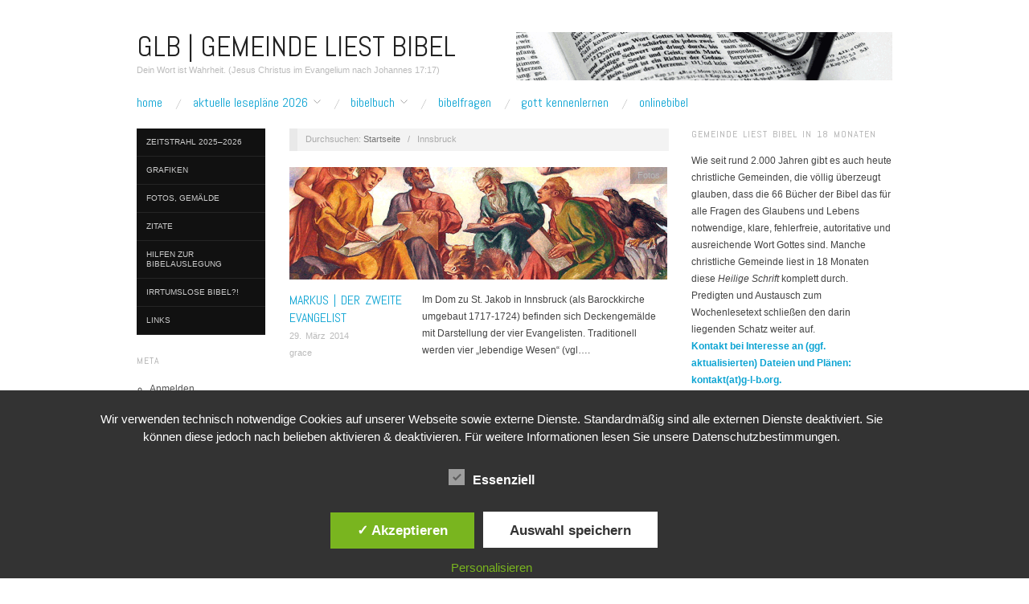

--- FILE ---
content_type: text/html; charset=UTF-8
request_url: https://www.g-l-b.org/tag/innsbruck
body_size: 16328
content:
<!doctype html>
<html dir="ltr" lang="de" prefix="og: https://ogp.me/ns#">
<head>
	<meta http-equiv="Content-Type" content="text/html; charset=UTF-8" />
	<meta http-equiv="X-UA-Compatible" content="IE=edge,chrome=1">
		
	<!-- Mobile viewport optimized -->
	<meta name="viewport" content="width=device-width,initial-scale=1">
	
		
	<!-- Title -->
	 	
	<link rel="profile" href="http://gmpg.org/xfn/11" />
	<link rel="pingback" href="https://www.g-l-b.org/wordpress/xmlrpc.php" />

 <!-- Link eingefügt, weil sonst der Font ABEL (GoogleFont) nicht erkannt/aktiviert wurde UAS -->

	<link rel="stylesheet"
          href="https://fonts.googleapis.com/css?family=Abel">
	
	
	<!-- WP Head -->
	<title>Innsbruck - GLB | Gemeinde Liest Bibel</title>

		<!-- All in One SEO 4.9.3 - aioseo.com -->
	<meta name="robots" content="max-image-preview:large" />
	<link rel="canonical" href="https://www.g-l-b.org/tag/innsbruck" />
	<meta name="generator" content="All in One SEO (AIOSEO) 4.9.3" />
		<script type="application/ld+json" class="aioseo-schema">
			{"@context":"https:\/\/schema.org","@graph":[{"@type":"BreadcrumbList","@id":"https:\/\/www.g-l-b.org\/tag\/innsbruck#breadcrumblist","itemListElement":[{"@type":"ListItem","@id":"https:\/\/www.g-l-b.org#listItem","position":1,"name":"Home","item":"https:\/\/www.g-l-b.org","nextItem":{"@type":"ListItem","@id":"https:\/\/www.g-l-b.org\/tag\/innsbruck#listItem","name":"Innsbruck"}},{"@type":"ListItem","@id":"https:\/\/www.g-l-b.org\/tag\/innsbruck#listItem","position":2,"name":"Innsbruck","previousItem":{"@type":"ListItem","@id":"https:\/\/www.g-l-b.org#listItem","name":"Home"}}]},{"@type":"CollectionPage","@id":"https:\/\/www.g-l-b.org\/tag\/innsbruck#collectionpage","url":"https:\/\/www.g-l-b.org\/tag\/innsbruck","name":"Innsbruck - GLB | Gemeinde Liest Bibel","inLanguage":"de-DE","isPartOf":{"@id":"https:\/\/www.g-l-b.org\/#website"},"breadcrumb":{"@id":"https:\/\/www.g-l-b.org\/tag\/innsbruck#breadcrumblist"}},{"@type":"Person","@id":"https:\/\/www.g-l-b.org\/#person","name":"grace","image":{"@type":"ImageObject","@id":"https:\/\/www.g-l-b.org\/tag\/innsbruck#personImage","url":"https:\/\/secure.gravatar.com\/avatar\/2300f84a011603e15bb2cef178bd024297a9af95b18c01d03d256b5fa38308b6?s=96&d=mm&r=g","width":96,"height":96,"caption":"grace"}},{"@type":"WebSite","@id":"https:\/\/www.g-l-b.org\/#website","url":"https:\/\/www.g-l-b.org\/","name":"GLB | Gemeinde Liest Bibel","description":"Dein Wort ist Wahrheit. (Jesus Christus im Evangelium nach Johannes 17:17)","inLanguage":"de-DE","publisher":{"@id":"https:\/\/www.g-l-b.org\/#person"}}]}
		</script>
		<!-- All in One SEO -->

<style type='text/css'>
						#tarinner #dsgvonotice_footer a, .dsgvonotice_footer_separator {
							
							color: #ffffff !important;
							
						}
												
					</style><meta name="generator" content="WordPress 6.9" />
<meta name="template" content="Oxygen 0.6.0" />
<link rel='dns-prefetch' href='//www.g-l-b.org' />
<link rel='dns-prefetch' href='//fonts.googleapis.com' />
<link rel="alternate" type="application/rss+xml" title="GLB | Gemeinde Liest Bibel &raquo; Feed" href="https://www.g-l-b.org/feed" />
<link rel="alternate" type="application/rss+xml" title="GLB | Gemeinde Liest Bibel &raquo; Kommentar-Feed" href="https://www.g-l-b.org/comments/feed" />
<link rel="alternate" type="application/rss+xml" title="GLB | Gemeinde Liest Bibel &raquo; Innsbruck Schlagwort-Feed" href="https://www.g-l-b.org/tag/innsbruck/feed" />
		<!-- This site uses the Google Analytics by ExactMetrics plugin v8.11.1 - Using Analytics tracking - https://www.exactmetrics.com/ -->
							<script src="//www.googletagmanager.com/gtag/js?id=G-95H8FF07VD"  data-cfasync="false" data-wpfc-render="false" type="text/javascript" async></script>
			<script data-cfasync="false" data-wpfc-render="false" type="text/javascript">
				var em_version = '8.11.1';
				var em_track_user = true;
				var em_no_track_reason = '';
								var ExactMetricsDefaultLocations = {"page_location":"https:\/\/www.g-l-b.org\/tag\/innsbruck\/"};
								if ( typeof ExactMetricsPrivacyGuardFilter === 'function' ) {
					var ExactMetricsLocations = (typeof ExactMetricsExcludeQuery === 'object') ? ExactMetricsPrivacyGuardFilter( ExactMetricsExcludeQuery ) : ExactMetricsPrivacyGuardFilter( ExactMetricsDefaultLocations );
				} else {
					var ExactMetricsLocations = (typeof ExactMetricsExcludeQuery === 'object') ? ExactMetricsExcludeQuery : ExactMetricsDefaultLocations;
				}

								var disableStrs = [
										'ga-disable-G-95H8FF07VD',
									];

				/* Function to detect opted out users */
				function __gtagTrackerIsOptedOut() {
					for (var index = 0; index < disableStrs.length; index++) {
						if (document.cookie.indexOf(disableStrs[index] + '=true') > -1) {
							return true;
						}
					}

					return false;
				}

				/* Disable tracking if the opt-out cookie exists. */
				if (__gtagTrackerIsOptedOut()) {
					for (var index = 0; index < disableStrs.length; index++) {
						window[disableStrs[index]] = true;
					}
				}

				/* Opt-out function */
				function __gtagTrackerOptout() {
					for (var index = 0; index < disableStrs.length; index++) {
						document.cookie = disableStrs[index] + '=true; expires=Thu, 31 Dec 2099 23:59:59 UTC; path=/';
						window[disableStrs[index]] = true;
					}
				}

				if ('undefined' === typeof gaOptout) {
					function gaOptout() {
						__gtagTrackerOptout();
					}
				}
								window.dataLayer = window.dataLayer || [];

				window.ExactMetricsDualTracker = {
					helpers: {},
					trackers: {},
				};
				if (em_track_user) {
					function __gtagDataLayer() {
						dataLayer.push(arguments);
					}

					function __gtagTracker(type, name, parameters) {
						if (!parameters) {
							parameters = {};
						}

						if (parameters.send_to) {
							__gtagDataLayer.apply(null, arguments);
							return;
						}

						if (type === 'event') {
														parameters.send_to = exactmetrics_frontend.v4_id;
							var hookName = name;
							if (typeof parameters['event_category'] !== 'undefined') {
								hookName = parameters['event_category'] + ':' + name;
							}

							if (typeof ExactMetricsDualTracker.trackers[hookName] !== 'undefined') {
								ExactMetricsDualTracker.trackers[hookName](parameters);
							} else {
								__gtagDataLayer('event', name, parameters);
							}
							
						} else {
							__gtagDataLayer.apply(null, arguments);
						}
					}

					__gtagTracker('js', new Date());
					__gtagTracker('set', {
						'developer_id.dNDMyYj': true,
											});
					if ( ExactMetricsLocations.page_location ) {
						__gtagTracker('set', ExactMetricsLocations);
					}
										__gtagTracker('config', 'G-95H8FF07VD', {"forceSSL":"true"} );
										window.gtag = __gtagTracker;										(function () {
						/* https://developers.google.com/analytics/devguides/collection/analyticsjs/ */
						/* ga and __gaTracker compatibility shim. */
						var noopfn = function () {
							return null;
						};
						var newtracker = function () {
							return new Tracker();
						};
						var Tracker = function () {
							return null;
						};
						var p = Tracker.prototype;
						p.get = noopfn;
						p.set = noopfn;
						p.send = function () {
							var args = Array.prototype.slice.call(arguments);
							args.unshift('send');
							__gaTracker.apply(null, args);
						};
						var __gaTracker = function () {
							var len = arguments.length;
							if (len === 0) {
								return;
							}
							var f = arguments[len - 1];
							if (typeof f !== 'object' || f === null || typeof f.hitCallback !== 'function') {
								if ('send' === arguments[0]) {
									var hitConverted, hitObject = false, action;
									if ('event' === arguments[1]) {
										if ('undefined' !== typeof arguments[3]) {
											hitObject = {
												'eventAction': arguments[3],
												'eventCategory': arguments[2],
												'eventLabel': arguments[4],
												'value': arguments[5] ? arguments[5] : 1,
											}
										}
									}
									if ('pageview' === arguments[1]) {
										if ('undefined' !== typeof arguments[2]) {
											hitObject = {
												'eventAction': 'page_view',
												'page_path': arguments[2],
											}
										}
									}
									if (typeof arguments[2] === 'object') {
										hitObject = arguments[2];
									}
									if (typeof arguments[5] === 'object') {
										Object.assign(hitObject, arguments[5]);
									}
									if ('undefined' !== typeof arguments[1].hitType) {
										hitObject = arguments[1];
										if ('pageview' === hitObject.hitType) {
											hitObject.eventAction = 'page_view';
										}
									}
									if (hitObject) {
										action = 'timing' === arguments[1].hitType ? 'timing_complete' : hitObject.eventAction;
										hitConverted = mapArgs(hitObject);
										__gtagTracker('event', action, hitConverted);
									}
								}
								return;
							}

							function mapArgs(args) {
								var arg, hit = {};
								var gaMap = {
									'eventCategory': 'event_category',
									'eventAction': 'event_action',
									'eventLabel': 'event_label',
									'eventValue': 'event_value',
									'nonInteraction': 'non_interaction',
									'timingCategory': 'event_category',
									'timingVar': 'name',
									'timingValue': 'value',
									'timingLabel': 'event_label',
									'page': 'page_path',
									'location': 'page_location',
									'title': 'page_title',
									'referrer' : 'page_referrer',
								};
								for (arg in args) {
																		if (!(!args.hasOwnProperty(arg) || !gaMap.hasOwnProperty(arg))) {
										hit[gaMap[arg]] = args[arg];
									} else {
										hit[arg] = args[arg];
									}
								}
								return hit;
							}

							try {
								f.hitCallback();
							} catch (ex) {
							}
						};
						__gaTracker.create = newtracker;
						__gaTracker.getByName = newtracker;
						__gaTracker.getAll = function () {
							return [];
						};
						__gaTracker.remove = noopfn;
						__gaTracker.loaded = true;
						window['__gaTracker'] = __gaTracker;
					})();
									} else {
										console.log("");
					(function () {
						function __gtagTracker() {
							return null;
						}

						window['__gtagTracker'] = __gtagTracker;
						window['gtag'] = __gtagTracker;
					})();
									}
			</script>
							<!-- / Google Analytics by ExactMetrics -->
		<style id='wp-img-auto-sizes-contain-inline-css' type='text/css'>
img:is([sizes=auto i],[sizes^="auto," i]){contain-intrinsic-size:3000px 1500px}
/*# sourceURL=wp-img-auto-sizes-contain-inline-css */
</style>
<link rel='stylesheet' id='style-css' href='https://www.g-l-b.org/wordpress/wp-content/themes/oxygen/style.min.css?ver=0.6.0' type='text/css' media='all' />
<style id='wp-emoji-styles-inline-css' type='text/css'>

	img.wp-smiley, img.emoji {
		display: inline !important;
		border: none !important;
		box-shadow: none !important;
		height: 1em !important;
		width: 1em !important;
		margin: 0 0.07em !important;
		vertical-align: -0.1em !important;
		background: none !important;
		padding: 0 !important;
	}
/*# sourceURL=wp-emoji-styles-inline-css */
</style>
<style id='wp-block-library-inline-css' type='text/css'>
:root{--wp-block-synced-color:#7a00df;--wp-block-synced-color--rgb:122,0,223;--wp-bound-block-color:var(--wp-block-synced-color);--wp-editor-canvas-background:#ddd;--wp-admin-theme-color:#007cba;--wp-admin-theme-color--rgb:0,124,186;--wp-admin-theme-color-darker-10:#006ba1;--wp-admin-theme-color-darker-10--rgb:0,107,160.5;--wp-admin-theme-color-darker-20:#005a87;--wp-admin-theme-color-darker-20--rgb:0,90,135;--wp-admin-border-width-focus:2px}@media (min-resolution:192dpi){:root{--wp-admin-border-width-focus:1.5px}}.wp-element-button{cursor:pointer}:root .has-very-light-gray-background-color{background-color:#eee}:root .has-very-dark-gray-background-color{background-color:#313131}:root .has-very-light-gray-color{color:#eee}:root .has-very-dark-gray-color{color:#313131}:root .has-vivid-green-cyan-to-vivid-cyan-blue-gradient-background{background:linear-gradient(135deg,#00d084,#0693e3)}:root .has-purple-crush-gradient-background{background:linear-gradient(135deg,#34e2e4,#4721fb 50%,#ab1dfe)}:root .has-hazy-dawn-gradient-background{background:linear-gradient(135deg,#faaca8,#dad0ec)}:root .has-subdued-olive-gradient-background{background:linear-gradient(135deg,#fafae1,#67a671)}:root .has-atomic-cream-gradient-background{background:linear-gradient(135deg,#fdd79a,#004a59)}:root .has-nightshade-gradient-background{background:linear-gradient(135deg,#330968,#31cdcf)}:root .has-midnight-gradient-background{background:linear-gradient(135deg,#020381,#2874fc)}:root{--wp--preset--font-size--normal:16px;--wp--preset--font-size--huge:42px}.has-regular-font-size{font-size:1em}.has-larger-font-size{font-size:2.625em}.has-normal-font-size{font-size:var(--wp--preset--font-size--normal)}.has-huge-font-size{font-size:var(--wp--preset--font-size--huge)}.has-text-align-center{text-align:center}.has-text-align-left{text-align:left}.has-text-align-right{text-align:right}.has-fit-text{white-space:nowrap!important}#end-resizable-editor-section{display:none}.aligncenter{clear:both}.items-justified-left{justify-content:flex-start}.items-justified-center{justify-content:center}.items-justified-right{justify-content:flex-end}.items-justified-space-between{justify-content:space-between}.screen-reader-text{border:0;clip-path:inset(50%);height:1px;margin:-1px;overflow:hidden;padding:0;position:absolute;width:1px;word-wrap:normal!important}.screen-reader-text:focus{background-color:#ddd;clip-path:none;color:#444;display:block;font-size:1em;height:auto;left:5px;line-height:normal;padding:15px 23px 14px;text-decoration:none;top:5px;width:auto;z-index:100000}html :where(.has-border-color){border-style:solid}html :where([style*=border-top-color]){border-top-style:solid}html :where([style*=border-right-color]){border-right-style:solid}html :where([style*=border-bottom-color]){border-bottom-style:solid}html :where([style*=border-left-color]){border-left-style:solid}html :where([style*=border-width]){border-style:solid}html :where([style*=border-top-width]){border-top-style:solid}html :where([style*=border-right-width]){border-right-style:solid}html :where([style*=border-bottom-width]){border-bottom-style:solid}html :where([style*=border-left-width]){border-left-style:solid}html :where(img[class*=wp-image-]){height:auto;max-width:100%}:where(figure){margin:0 0 1em}html :where(.is-position-sticky){--wp-admin--admin-bar--position-offset:var(--wp-admin--admin-bar--height,0px)}@media screen and (max-width:600px){html :where(.is-position-sticky){--wp-admin--admin-bar--position-offset:0px}}

/*# sourceURL=wp-block-library-inline-css */
</style><style id='global-styles-inline-css' type='text/css'>
:root{--wp--preset--aspect-ratio--square: 1;--wp--preset--aspect-ratio--4-3: 4/3;--wp--preset--aspect-ratio--3-4: 3/4;--wp--preset--aspect-ratio--3-2: 3/2;--wp--preset--aspect-ratio--2-3: 2/3;--wp--preset--aspect-ratio--16-9: 16/9;--wp--preset--aspect-ratio--9-16: 9/16;--wp--preset--color--black: #000000;--wp--preset--color--cyan-bluish-gray: #abb8c3;--wp--preset--color--white: #ffffff;--wp--preset--color--pale-pink: #f78da7;--wp--preset--color--vivid-red: #cf2e2e;--wp--preset--color--luminous-vivid-orange: #ff6900;--wp--preset--color--luminous-vivid-amber: #fcb900;--wp--preset--color--light-green-cyan: #7bdcb5;--wp--preset--color--vivid-green-cyan: #00d084;--wp--preset--color--pale-cyan-blue: #8ed1fc;--wp--preset--color--vivid-cyan-blue: #0693e3;--wp--preset--color--vivid-purple: #9b51e0;--wp--preset--gradient--vivid-cyan-blue-to-vivid-purple: linear-gradient(135deg,rgb(6,147,227) 0%,rgb(155,81,224) 100%);--wp--preset--gradient--light-green-cyan-to-vivid-green-cyan: linear-gradient(135deg,rgb(122,220,180) 0%,rgb(0,208,130) 100%);--wp--preset--gradient--luminous-vivid-amber-to-luminous-vivid-orange: linear-gradient(135deg,rgb(252,185,0) 0%,rgb(255,105,0) 100%);--wp--preset--gradient--luminous-vivid-orange-to-vivid-red: linear-gradient(135deg,rgb(255,105,0) 0%,rgb(207,46,46) 100%);--wp--preset--gradient--very-light-gray-to-cyan-bluish-gray: linear-gradient(135deg,rgb(238,238,238) 0%,rgb(169,184,195) 100%);--wp--preset--gradient--cool-to-warm-spectrum: linear-gradient(135deg,rgb(74,234,220) 0%,rgb(151,120,209) 20%,rgb(207,42,186) 40%,rgb(238,44,130) 60%,rgb(251,105,98) 80%,rgb(254,248,76) 100%);--wp--preset--gradient--blush-light-purple: linear-gradient(135deg,rgb(255,206,236) 0%,rgb(152,150,240) 100%);--wp--preset--gradient--blush-bordeaux: linear-gradient(135deg,rgb(254,205,165) 0%,rgb(254,45,45) 50%,rgb(107,0,62) 100%);--wp--preset--gradient--luminous-dusk: linear-gradient(135deg,rgb(255,203,112) 0%,rgb(199,81,192) 50%,rgb(65,88,208) 100%);--wp--preset--gradient--pale-ocean: linear-gradient(135deg,rgb(255,245,203) 0%,rgb(182,227,212) 50%,rgb(51,167,181) 100%);--wp--preset--gradient--electric-grass: linear-gradient(135deg,rgb(202,248,128) 0%,rgb(113,206,126) 100%);--wp--preset--gradient--midnight: linear-gradient(135deg,rgb(2,3,129) 0%,rgb(40,116,252) 100%);--wp--preset--font-size--small: 13px;--wp--preset--font-size--medium: 20px;--wp--preset--font-size--large: 36px;--wp--preset--font-size--x-large: 42px;--wp--preset--spacing--20: 0.44rem;--wp--preset--spacing--30: 0.67rem;--wp--preset--spacing--40: 1rem;--wp--preset--spacing--50: 1.5rem;--wp--preset--spacing--60: 2.25rem;--wp--preset--spacing--70: 3.38rem;--wp--preset--spacing--80: 5.06rem;--wp--preset--shadow--natural: 6px 6px 9px rgba(0, 0, 0, 0.2);--wp--preset--shadow--deep: 12px 12px 50px rgba(0, 0, 0, 0.4);--wp--preset--shadow--sharp: 6px 6px 0px rgba(0, 0, 0, 0.2);--wp--preset--shadow--outlined: 6px 6px 0px -3px rgb(255, 255, 255), 6px 6px rgb(0, 0, 0);--wp--preset--shadow--crisp: 6px 6px 0px rgb(0, 0, 0);}:where(.is-layout-flex){gap: 0.5em;}:where(.is-layout-grid){gap: 0.5em;}body .is-layout-flex{display: flex;}.is-layout-flex{flex-wrap: wrap;align-items: center;}.is-layout-flex > :is(*, div){margin: 0;}body .is-layout-grid{display: grid;}.is-layout-grid > :is(*, div){margin: 0;}:where(.wp-block-columns.is-layout-flex){gap: 2em;}:where(.wp-block-columns.is-layout-grid){gap: 2em;}:where(.wp-block-post-template.is-layout-flex){gap: 1.25em;}:where(.wp-block-post-template.is-layout-grid){gap: 1.25em;}.has-black-color{color: var(--wp--preset--color--black) !important;}.has-cyan-bluish-gray-color{color: var(--wp--preset--color--cyan-bluish-gray) !important;}.has-white-color{color: var(--wp--preset--color--white) !important;}.has-pale-pink-color{color: var(--wp--preset--color--pale-pink) !important;}.has-vivid-red-color{color: var(--wp--preset--color--vivid-red) !important;}.has-luminous-vivid-orange-color{color: var(--wp--preset--color--luminous-vivid-orange) !important;}.has-luminous-vivid-amber-color{color: var(--wp--preset--color--luminous-vivid-amber) !important;}.has-light-green-cyan-color{color: var(--wp--preset--color--light-green-cyan) !important;}.has-vivid-green-cyan-color{color: var(--wp--preset--color--vivid-green-cyan) !important;}.has-pale-cyan-blue-color{color: var(--wp--preset--color--pale-cyan-blue) !important;}.has-vivid-cyan-blue-color{color: var(--wp--preset--color--vivid-cyan-blue) !important;}.has-vivid-purple-color{color: var(--wp--preset--color--vivid-purple) !important;}.has-black-background-color{background-color: var(--wp--preset--color--black) !important;}.has-cyan-bluish-gray-background-color{background-color: var(--wp--preset--color--cyan-bluish-gray) !important;}.has-white-background-color{background-color: var(--wp--preset--color--white) !important;}.has-pale-pink-background-color{background-color: var(--wp--preset--color--pale-pink) !important;}.has-vivid-red-background-color{background-color: var(--wp--preset--color--vivid-red) !important;}.has-luminous-vivid-orange-background-color{background-color: var(--wp--preset--color--luminous-vivid-orange) !important;}.has-luminous-vivid-amber-background-color{background-color: var(--wp--preset--color--luminous-vivid-amber) !important;}.has-light-green-cyan-background-color{background-color: var(--wp--preset--color--light-green-cyan) !important;}.has-vivid-green-cyan-background-color{background-color: var(--wp--preset--color--vivid-green-cyan) !important;}.has-pale-cyan-blue-background-color{background-color: var(--wp--preset--color--pale-cyan-blue) !important;}.has-vivid-cyan-blue-background-color{background-color: var(--wp--preset--color--vivid-cyan-blue) !important;}.has-vivid-purple-background-color{background-color: var(--wp--preset--color--vivid-purple) !important;}.has-black-border-color{border-color: var(--wp--preset--color--black) !important;}.has-cyan-bluish-gray-border-color{border-color: var(--wp--preset--color--cyan-bluish-gray) !important;}.has-white-border-color{border-color: var(--wp--preset--color--white) !important;}.has-pale-pink-border-color{border-color: var(--wp--preset--color--pale-pink) !important;}.has-vivid-red-border-color{border-color: var(--wp--preset--color--vivid-red) !important;}.has-luminous-vivid-orange-border-color{border-color: var(--wp--preset--color--luminous-vivid-orange) !important;}.has-luminous-vivid-amber-border-color{border-color: var(--wp--preset--color--luminous-vivid-amber) !important;}.has-light-green-cyan-border-color{border-color: var(--wp--preset--color--light-green-cyan) !important;}.has-vivid-green-cyan-border-color{border-color: var(--wp--preset--color--vivid-green-cyan) !important;}.has-pale-cyan-blue-border-color{border-color: var(--wp--preset--color--pale-cyan-blue) !important;}.has-vivid-cyan-blue-border-color{border-color: var(--wp--preset--color--vivid-cyan-blue) !important;}.has-vivid-purple-border-color{border-color: var(--wp--preset--color--vivid-purple) !important;}.has-vivid-cyan-blue-to-vivid-purple-gradient-background{background: var(--wp--preset--gradient--vivid-cyan-blue-to-vivid-purple) !important;}.has-light-green-cyan-to-vivid-green-cyan-gradient-background{background: var(--wp--preset--gradient--light-green-cyan-to-vivid-green-cyan) !important;}.has-luminous-vivid-amber-to-luminous-vivid-orange-gradient-background{background: var(--wp--preset--gradient--luminous-vivid-amber-to-luminous-vivid-orange) !important;}.has-luminous-vivid-orange-to-vivid-red-gradient-background{background: var(--wp--preset--gradient--luminous-vivid-orange-to-vivid-red) !important;}.has-very-light-gray-to-cyan-bluish-gray-gradient-background{background: var(--wp--preset--gradient--very-light-gray-to-cyan-bluish-gray) !important;}.has-cool-to-warm-spectrum-gradient-background{background: var(--wp--preset--gradient--cool-to-warm-spectrum) !important;}.has-blush-light-purple-gradient-background{background: var(--wp--preset--gradient--blush-light-purple) !important;}.has-blush-bordeaux-gradient-background{background: var(--wp--preset--gradient--blush-bordeaux) !important;}.has-luminous-dusk-gradient-background{background: var(--wp--preset--gradient--luminous-dusk) !important;}.has-pale-ocean-gradient-background{background: var(--wp--preset--gradient--pale-ocean) !important;}.has-electric-grass-gradient-background{background: var(--wp--preset--gradient--electric-grass) !important;}.has-midnight-gradient-background{background: var(--wp--preset--gradient--midnight) !important;}.has-small-font-size{font-size: var(--wp--preset--font-size--small) !important;}.has-medium-font-size{font-size: var(--wp--preset--font-size--medium) !important;}.has-large-font-size{font-size: var(--wp--preset--font-size--large) !important;}.has-x-large-font-size{font-size: var(--wp--preset--font-size--x-large) !important;}
/*# sourceURL=global-styles-inline-css */
</style>

<style id='classic-theme-styles-inline-css' type='text/css'>
/*! This file is auto-generated */
.wp-block-button__link{color:#fff;background-color:#32373c;border-radius:9999px;box-shadow:none;text-decoration:none;padding:calc(.667em + 2px) calc(1.333em + 2px);font-size:1.125em}.wp-block-file__button{background:#32373c;color:#fff;text-decoration:none}
/*# sourceURL=/wp-includes/css/classic-themes.min.css */
</style>
<link rel='stylesheet' id='dashicons-css' href='https://www.g-l-b.org/wordpress/wp-includes/css/dashicons.min.css?ver=6.9' type='text/css' media='all' />
<link rel='stylesheet' id='dsgvoaio_frontend_css-css' href='https://www.g-l-b.org/wordpress/wp-content/plugins/dsgvo-all-in-one-for-wp/assets/css/plugin.css?ver=1.0' type='text/css' media='all' />
<link rel='stylesheet' id='font-abel-css' href='https://fonts.googleapis.com/css?family=Abel&#038;ver=1' type='text/css' media='screen' />
<script type="text/javascript" src="https://www.g-l-b.org/wordpress/wp-content/plugins/google-analytics-dashboard-for-wp/assets/js/frontend-gtag.min.js?ver=8.11.1" id="exactmetrics-frontend-script-js" async="async" data-wp-strategy="async"></script>
<script data-cfasync="false" data-wpfc-render="false" type="text/javascript" id='exactmetrics-frontend-script-js-extra'>/* <![CDATA[ */
var exactmetrics_frontend = {"js_events_tracking":"true","download_extensions":"zip,mp3,mpeg,pdf,doc,ppt,xls,jpeg,png,gif,tiff","inbound_paths":"[]","home_url":"https:\/\/www.g-l-b.org","hash_tracking":"false","v4_id":"G-95H8FF07VD"};/* ]]> */
</script>
<script type="text/javascript" src="https://www.g-l-b.org/wordpress/wp-includes/js/jquery/jquery.min.js?ver=3.7.1" id="jquery-core-js"></script>
<script type="text/javascript" src="https://www.g-l-b.org/wordpress/wp-includes/js/jquery/jquery-migrate.min.js?ver=3.4.1" id="jquery-migrate-js"></script>
<script type="text/javascript" id="dsdvo_tarteaucitron-js-extra">
/* <![CDATA[ */
var parms = {"version":"4.9","close_popup_auto":"off","animation_time":"1000","text_policy":"Datenschutzbedingungen","buttoncustomizebackground":"transparent","buttoncustomizetextcolor":"#79b51f","text_imprint":"Impressum","btn_text_save":"Auswahl speichern","checkbox_externals_label":"Externe Dienste","checkbox_statistics_label":"Statistiken","checkbox_essentials_label":"Essenziell","nolabel":"NEIN","yeslabel":"JA","showpolicyname":"Datenschutzbedingungen / Cookies angezeigen","maincatname":"Allgemeine Cookies","language":"de","woocommercecookies":" ","polylangcookie":"","usenocookies":"Dieser Dienst nutzt keine Cookies.","cookietextheader":"Datenschutzeinstellungen","nocookietext":"Dieser Dienst hat keine Cookies gespeichert.","cookietextusage":"Gespeicherte Cookies:","cookietextusagebefore":"Folgende Cookies k\u00f6nnen gespeichert werden:","adminajaxurl":"https://www.g-l-b.org/wordpress/wp-admin/admin-ajax.php","vgwort_defaultoptinout":"optin","koko_defaultoptinout":"","ga_defaultoptinout":"optin","notice_design":"dark","expiretime":"7","noticestyle":"style1","backgroundcolor":"#333","textcolor":"#ffffff","buttonbackground":"#fff","buttontextcolor":"#333","buttonlinkcolor":"","cookietext":"\u003Cp\u003EWir verwenden technisch notwendige Cookies auf unserer Webseite sowie externe Dienste.\nStandardm\u00e4\u00dfig sind alle externen Dienste deaktiviert. Sie k\u00f6nnen diese jedoch nach belieben aktivieren & deaktivieren.\nF\u00fcr weitere Informationen lesen Sie unsere Datenschutzbestimmungen.\u003C/p\u003E\n","cookieaccepttext":"Akzeptieren","btn_text_customize":"Personalisieren","cookietextscroll":"Durch das fortgesetzte bl\u00e4ttern stimmen Sie der Nutzung von externen Diensten und Cookies zu.","imprinturl":"","policyurl":"","policyurltext":"Hier finden Sie unsere Datenschutzbestimmungen","ablehnentxt":"Ablehnen","ablehnentext":"Sie haben die Bedingungen abgelehnt. Sie werden daher auf google.de weitergeleitet.","ablehnenurl":"www.google.de","showrejectbtn":"off","popupagbs":" ","languageswitcher":" ","pixelorderid":"","fbpixel_content_type":"","fbpixel_content_ids":"","fbpixel_currency":"","fbpixel_product_cat":"","fbpixel_content_name":"","fbpixel_product_price":"","isbuyedsendet":"","pixelevent":"","pixeleventcurrency":"","pixeleventamount":"","outgoing_text":"\u003Cp\u003E\u003Cstrong\u003ESie verlassen nun unsere Internetpr\u00e4senz\u003C/strong\u003E\u003C/p\u003E\u003Cp\u003EDa Sie auf einen externen Link geklickt haben verlassen Sie nun unsere Internetpr\u00e4senz.\u003C/p\u003E\u003Cp\u003ESind Sie damit einverstanden so klicken Sie auf den nachfolgenden Button:\u003C/p\u003E","youtube_spt":"","twitter_spt":"","linkedin_spt":"","shareaholic_spt":"","vimeo_spt":"","vgwort_spt":"","accepttext":"Zulassen","policytextbtn":"Datenschutzbedingungen","show_layertext":""};
//# sourceURL=dsdvo_tarteaucitron-js-extra
/* ]]> */
</script>
<script type="text/javascript" src="https://www.g-l-b.org/wordpress/wp-content/plugins/dsgvo-all-in-one-for-wp/assets/js/tarteaucitron/tarteaucitron.min.js?ver=1.0" id="dsdvo_tarteaucitron-js"></script>
<script type="text/javascript" id="dsgvoaio_inline_js-js-after">
/* <![CDATA[ */
jQuery( document ).ready(function() {
					
					tarteaucitron.init({

						"hashtag": "#tarteaucitron",

						"cookieName": "dsgvoaiowp_cookie", 

						"highPrivacy": true,

						"orientation": "center",

						"adblocker": false, 

						"showAlertSmall": true, 

						"cookieslist": true, 

						"removeCredit": true, 

						"expireCookie": 7, 

						"handleBrowserDNTRequest": false, 

						//"cookieDomain": ".g-l-b.org" 

						"removeCredit": true, 

						"moreInfoLink": false, 

						});
					});	
				var tarteaucitronForceLanguage = 'de'
//# sourceURL=dsgvoaio_inline_js-js-after
/* ]]> */
</script>
<link rel="https://api.w.org/" href="https://www.g-l-b.org/wp-json/" /><link rel="alternate" title="JSON" type="application/json" href="https://www.g-l-b.org/wp-json/wp/v2/tags/253" /><link rel="EditURI" type="application/rsd+xml" title="RSD" href="https://www.g-l-b.org/wordpress/xmlrpc.php?rsd" />

	<style type="text/css">

		/* Font size. */
					html { font-size: 16px; }
		
		/* Font family. */
					h1, h2, h3, h4, h5, h6, dl dt, blockquote, blockquote blockquote blockquote, #site-title, #menu-primary li a { font-family: 'Abel', serif; }
		
		/* Link color. */
					a, a:visited, .page-template-front .hfeed-more .hentry .entry-title a:hover, .entry-title a, .entry-title a:visited { color: #0da4d3; }
			.read-more, .read-more:visited, .pagination a:hover, .comment-navigation a:hover, #respond #submit, .button, a.button, #subscribe #subbutton, .wpcf7-submit, #loginform .button-primary { background-color: #0da4d3; }
				a:hover, a:focus { color: #000; }
		.read-more:hover, #respond #submit:hover, .button:hover, a.button:hover, #subscribe #subbutton:hover, .wpcf7-submit:hover, #loginform .button-primary:hover { background-color: #111; }

		/* Custom CSS. */
		
	
	</style>	

<style type="text/css" id="custom-background-css">
body.custom-background { background-color: #ffffff; }
</style>
	
</head>

<body class="wordpress ltr de_DE parent-theme y2026 m01 d22 h08 thursday logged-out custom-background archive taxonomy taxonomy-post_tag taxonomy-post_tag-innsbruck no-js">

	
	<div id="container">
		
		<div class="wrap">

				
			<div id="header">
	
					
					<div id="branding">
						
						<div id="site-title"><a href="https://www.g-l-b.org" title="GLB | Gemeinde Liest Bibel" rel="home"><span>GLB | Gemeinde Liest Bibel</span></a></div>						
						<div id="site-description"><span>Dein Wort ist Wahrheit. (Jesus Christus im Evangelium nach Johannes 17:17)</span></div>						
					</div><!-- #branding -->
					
					
	<div id="sidebar-header" class="sidebar">

		<section id="custom_html-3" class="widget_text widget widget_custom_html widget-widget_custom_html"><div class="textwidget custom-html-widget"><a href="http://www.bibleserver.com/text/ELB/Hebräer4,12-13" title="Gottes Wort" target="_blank"><img src="https://www.g-l-b.org/wordpress/wp-content/uploads/2013/03/bibel_heb412_468x60.png" width="468" height="60" alt="Hebräerbrief 4:12"></a></div></section>
	</div><!-- #sidebar-header -->

					
					
	
	<div id="menu-primary" class="site-navigation menu-container" role="navigation">

		<span class="menu-toggle">Menü</span>

		
		<div class="menu"><ul id="menu-primary-items" class="nav-menu"><li id="menu-item-2641" class="menu-item menu-item-type-post_type menu-item-object-page menu-item-home menu-item-2641"><a href="https://www.g-l-b.org/">Home</a></li>
<li id="menu-item-2602" class="menu-item menu-item-type-custom menu-item-object-custom menu-item-has-children menu-item-2602"><a href="https://www.g-l-b.org/bibelleseplaene-2026">Aktuelle Lesepläne 2026</a>
<ul class="sub-menu">
	<li id="menu-item-2736" class="menu-item menu-item-type-post_type menu-item-object-page menu-item-2736"><a href="https://www.g-l-b.org/bibelleseplaene-2026">Bibellesepläne 2026 allgemein</a></li>
	<li id="menu-item-2600" class="menu-item menu-item-type-post_type menu-item-object-page menu-item-2600"><a href="https://www.g-l-b.org/leseplaene-mit-fragen-01-2025-06-2026">Bibelleseplan 18 Monate mit Fragen 2025–2026</a></li>
</ul>
</li>
<li id="menu-item-101" class="menu-item menu-item-type-taxonomy menu-item-object-category menu-item-has-children menu-item-101"><a href="https://www.g-l-b.org/category/bibel">Bibelbuch</a>
<ul class="sub-menu">
	<li id="menu-item-102" class="menu-item menu-item-type-taxonomy menu-item-object-category menu-item-has-children menu-item-102"><a href="https://www.g-l-b.org/category/bibel/at">AT (39)</a>
	<ul class="sub-menu">
		<li id="menu-item-103" class="menu-item menu-item-type-taxonomy menu-item-object-category menu-item-has-children menu-item-103"><a href="https://www.g-l-b.org/category/bibel/at/pentateuch">Pentateuch (Torah)</a>
		<ul class="sub-menu">
			<li id="menu-item-104" class="menu-item menu-item-type-taxonomy menu-item-object-category menu-item-104"><a href="https://www.g-l-b.org/category/bibel/at/pentateuch/genesis-1mo">Genesis (1Mo)</a></li>
			<li id="menu-item-105" class="menu-item menu-item-type-taxonomy menu-item-object-category menu-item-105"><a href="https://www.g-l-b.org/category/bibel/at/pentateuch/exodus-2mo">Exodus (2Mo)</a></li>
			<li id="menu-item-106" class="menu-item menu-item-type-taxonomy menu-item-object-category menu-item-106"><a href="https://www.g-l-b.org/category/bibel/at/pentateuch/levitikus-3mo">Levitikus (3Mo)</a></li>
			<li id="menu-item-107" class="menu-item menu-item-type-taxonomy menu-item-object-category menu-item-107"><a href="https://www.g-l-b.org/category/bibel/at/pentateuch/numeri-4mo">Numeri (4Mo)</a></li>
			<li id="menu-item-108" class="menu-item menu-item-type-taxonomy menu-item-object-category menu-item-108"><a href="https://www.g-l-b.org/category/bibel/at/pentateuch/deuteronomium-5mo">Deuteronomium (5Mo)</a></li>
		</ul>
</li>
		<li id="menu-item-157" class="menu-item menu-item-type-taxonomy menu-item-object-category menu-item-has-children menu-item-157"><a href="https://www.g-l-b.org/category/bibel/at/geschichtsbucher-at">Geschichtsbücher AT (12)</a>
		<ul class="sub-menu">
			<li id="menu-item-1021" class="menu-item menu-item-type-taxonomy menu-item-object-category menu-item-1021"><a href="https://www.g-l-b.org/category/bibel/at/geschichtsbucher-at/josua">Josua</a></li>
			<li id="menu-item-1016" class="menu-item menu-item-type-taxonomy menu-item-object-category menu-item-1016"><a href="https://www.g-l-b.org/category/bibel/at/geschichtsbucher-at/richter">Richter</a></li>
			<li id="menu-item-1022" class="menu-item menu-item-type-taxonomy menu-item-object-category menu-item-1022"><a href="https://www.g-l-b.org/category/bibel/at/geschichtsbucher-at/ruth">Ruth</a></li>
			<li id="menu-item-1051" class="menu-item menu-item-type-taxonomy menu-item-object-category menu-item-1051"><a href="https://www.g-l-b.org/category/bibel/at/geschichtsbucher-at/1samuel">1Samuel</a></li>
			<li id="menu-item-1124" class="menu-item menu-item-type-taxonomy menu-item-object-category menu-item-1124"><a href="https://www.g-l-b.org/category/bibel/at/geschichtsbucher-at/2samuel">2Samuel</a></li>
			<li id="menu-item-1122" class="menu-item menu-item-type-taxonomy menu-item-object-category menu-item-1122"><a href="https://www.g-l-b.org/category/bibel/at/geschichtsbucher-at/1konige">1Könige</a></li>
			<li id="menu-item-1123" class="menu-item menu-item-type-taxonomy menu-item-object-category menu-item-1123"><a href="https://www.g-l-b.org/category/bibel/at/geschichtsbucher-at/2konige">2Könige</a></li>
			<li id="menu-item-1263" class="menu-item menu-item-type-taxonomy menu-item-object-category menu-item-1263"><a href="https://www.g-l-b.org/category/bibel/at/geschichtsbucher-at/1chronika">1Chronika</a></li>
			<li id="menu-item-1264" class="menu-item menu-item-type-taxonomy menu-item-object-category menu-item-1264"><a href="https://www.g-l-b.org/category/bibel/at/geschichtsbucher-at/2chronika">2Chronika</a></li>
			<li id="menu-item-1265" class="menu-item menu-item-type-taxonomy menu-item-object-category menu-item-1265"><a href="https://www.g-l-b.org/category/bibel/at/geschichtsbucher-at/esra">Esra</a></li>
			<li id="menu-item-1267" class="menu-item menu-item-type-taxonomy menu-item-object-category menu-item-1267"><a href="https://www.g-l-b.org/category/bibel/at/geschichtsbucher-at/nehemia">Nehemia</a></li>
			<li id="menu-item-1266" class="menu-item menu-item-type-taxonomy menu-item-object-category menu-item-1266"><a href="https://www.g-l-b.org/category/bibel/at/geschichtsbucher-at/esther">Esther</a></li>
		</ul>
</li>
		<li id="menu-item-109" class="menu-item menu-item-type-taxonomy menu-item-object-category menu-item-has-children menu-item-109"><a href="https://www.g-l-b.org/category/bibel/at/weisheitsliteratur">Weisheitsliteratur &#038; Poesie (5)</a>
		<ul class="sub-menu">
			<li id="menu-item-110" class="menu-item menu-item-type-taxonomy menu-item-object-category menu-item-110"><a href="https://www.g-l-b.org/category/bibel/at/weisheitsliteratur/hiob">Hiob</a></li>
			<li id="menu-item-151" class="menu-item menu-item-type-taxonomy menu-item-object-category menu-item-151"><a href="https://www.g-l-b.org/category/bibel/at/weisheitsliteratur/psalmen">Psalmen</a></li>
			<li id="menu-item-1125" class="menu-item menu-item-type-taxonomy menu-item-object-category menu-item-1125"><a href="https://www.g-l-b.org/category/bibel/at/weisheitsliteratur/spruche">Sprüche</a></li>
			<li id="menu-item-1127" class="menu-item menu-item-type-taxonomy menu-item-object-category menu-item-1127"><a href="https://www.g-l-b.org/category/bibel/at/weisheitsliteratur/prediger">Prediger</a></li>
			<li id="menu-item-1126" class="menu-item menu-item-type-taxonomy menu-item-object-category menu-item-1126"><a href="https://www.g-l-b.org/category/bibel/at/weisheitsliteratur/hohelied">Hohelied</a></li>
		</ul>
</li>
		<li id="menu-item-158" class="menu-item menu-item-type-taxonomy menu-item-object-category menu-item-has-children menu-item-158"><a href="https://www.g-l-b.org/category/bibel/at/grosse-propheten">Große Propheten (5)</a>
		<ul class="sub-menu">
			<li id="menu-item-1174" class="menu-item menu-item-type-taxonomy menu-item-object-category menu-item-1174"><a href="https://www.g-l-b.org/category/bibel/at/grosse-propheten/jesaja">Jesaja</a></li>
			<li id="menu-item-1214" class="menu-item menu-item-type-taxonomy menu-item-object-category menu-item-1214"><a href="https://www.g-l-b.org/category/bibel/at/grosse-propheten/jeremia">Jeremia</a></li>
			<li id="menu-item-1219" class="menu-item menu-item-type-taxonomy menu-item-object-category menu-item-1219"><a href="https://www.g-l-b.org/category/bibel/at/grosse-propheten/klagelieder">Klagelieder</a></li>
			<li id="menu-item-1215" class="menu-item menu-item-type-taxonomy menu-item-object-category menu-item-1215"><a href="https://www.g-l-b.org/category/bibel/at/grosse-propheten/hesekiel">Hesekiel</a></li>
			<li id="menu-item-1212" class="menu-item menu-item-type-taxonomy menu-item-object-category menu-item-1212"><a href="https://www.g-l-b.org/category/bibel/at/grosse-propheten/daniel">Daniel</a></li>
		</ul>
</li>
		<li id="menu-item-159" class="menu-item menu-item-type-taxonomy menu-item-object-category menu-item-has-children menu-item-159"><a href="https://www.g-l-b.org/category/bibel/at/kleine-propheten">Kleine Propheten (12)</a>
		<ul class="sub-menu">
			<li id="menu-item-1180" class="menu-item menu-item-type-taxonomy menu-item-object-category menu-item-1180"><a href="https://www.g-l-b.org/category/bibel/at/kleine-propheten/hosea">Hosea</a></li>
			<li id="menu-item-1175" class="menu-item menu-item-type-taxonomy menu-item-object-category menu-item-1175"><a href="https://www.g-l-b.org/category/bibel/at/kleine-propheten/joel">Joel</a></li>
			<li id="menu-item-1181" class="menu-item menu-item-type-taxonomy menu-item-object-category menu-item-1181"><a href="https://www.g-l-b.org/category/bibel/at/kleine-propheten/amos">Amos</a></li>
			<li id="menu-item-1179" class="menu-item menu-item-type-taxonomy menu-item-object-category menu-item-1179"><a href="https://www.g-l-b.org/category/bibel/at/kleine-propheten/obadia">Obadia</a></li>
			<li id="menu-item-1176" class="menu-item menu-item-type-taxonomy menu-item-object-category menu-item-1176"><a href="https://www.g-l-b.org/category/bibel/at/kleine-propheten/jona">Jona</a></li>
			<li id="menu-item-1177" class="menu-item menu-item-type-taxonomy menu-item-object-category menu-item-1177"><a href="https://www.g-l-b.org/category/bibel/at/kleine-propheten/micha">Micha</a></li>
			<li id="menu-item-1178" class="menu-item menu-item-type-taxonomy menu-item-object-category menu-item-1178"><a href="https://www.g-l-b.org/category/bibel/at/kleine-propheten/nahum">Nahum</a></li>
			<li id="menu-item-1182" class="menu-item menu-item-type-taxonomy menu-item-object-category menu-item-1182"><a href="https://www.g-l-b.org/category/bibel/at/kleine-propheten/habakuk">Habakuk</a></li>
			<li id="menu-item-1217" class="menu-item menu-item-type-taxonomy menu-item-object-category menu-item-1217"><a href="https://www.g-l-b.org/category/bibel/at/kleine-propheten/zephania">Zephania</a></li>
			<li id="menu-item-1213" class="menu-item menu-item-type-taxonomy menu-item-object-category menu-item-1213"><a href="https://www.g-l-b.org/category/bibel/at/kleine-propheten/haggai">Haggai</a></li>
			<li id="menu-item-1216" class="menu-item menu-item-type-taxonomy menu-item-object-category menu-item-1216"><a href="https://www.g-l-b.org/category/bibel/at/kleine-propheten/sacharja">Sacharja</a></li>
			<li id="menu-item-1218" class="menu-item menu-item-type-taxonomy menu-item-object-category menu-item-1218"><a href="https://www.g-l-b.org/category/bibel/at/kleine-propheten/maleachi">Maleachi</a></li>
		</ul>
</li>
	</ul>
</li>
	<li id="menu-item-111" class="menu-item menu-item-type-taxonomy menu-item-object-category menu-item-has-children menu-item-111"><a href="https://www.g-l-b.org/category/bibel/nt">NT (29)</a>
	<ul class="sub-menu">
		<li id="menu-item-153" class="menu-item menu-item-type-taxonomy menu-item-object-category menu-item-has-children menu-item-153"><a href="https://www.g-l-b.org/category/bibel/nt/evangelien">Evangelien (4)</a>
		<ul class="sub-menu">
			<li id="menu-item-1470" class="menu-item menu-item-type-taxonomy menu-item-object-category menu-item-1470"><a href="https://www.g-l-b.org/category/bibel/nt/evangelien/matthaus">Matthäus</a></li>
			<li id="menu-item-1471" class="menu-item menu-item-type-taxonomy menu-item-object-category menu-item-1471"><a href="https://www.g-l-b.org/category/bibel/nt/evangelien/markus">Markus</a></li>
			<li id="menu-item-1472" class="menu-item menu-item-type-taxonomy menu-item-object-category menu-item-1472"><a href="https://www.g-l-b.org/category/bibel/nt/evangelien/lukas">Lukas</a></li>
			<li id="menu-item-1473" class="menu-item menu-item-type-taxonomy menu-item-object-category menu-item-1473"><a href="https://www.g-l-b.org/category/bibel/nt/evangelien/johannes">Johannes</a></li>
		</ul>
</li>
		<li id="menu-item-154" class="menu-item menu-item-type-taxonomy menu-item-object-category menu-item-154"><a href="https://www.g-l-b.org/category/bibel/nt/apostelgeschichte">Apostelgeschichte</a></li>
		<li id="menu-item-156" class="menu-item menu-item-type-taxonomy menu-item-object-category menu-item-has-children menu-item-156"><a href="https://www.g-l-b.org/category/bibel/nt/paulus-briefe">Paulus-Briefe (13)</a>
		<ul class="sub-menu">
			<li id="menu-item-1541" class="menu-item menu-item-type-taxonomy menu-item-object-category menu-item-1541"><a href="https://www.g-l-b.org/category/bibel/nt/paulus-briefe/romer">Römer</a></li>
			<li id="menu-item-1577" class="menu-item menu-item-type-taxonomy menu-item-object-category menu-item-1577"><a href="https://www.g-l-b.org/category/bibel/nt/paulus-briefe/1korinther">1Korinther</a></li>
			<li id="menu-item-1578" class="menu-item menu-item-type-taxonomy menu-item-object-category menu-item-1578"><a href="https://www.g-l-b.org/category/bibel/nt/paulus-briefe/2korinther">2Korinther</a></li>
			<li id="menu-item-1580" class="menu-item menu-item-type-taxonomy menu-item-object-category menu-item-1580"><a href="https://www.g-l-b.org/category/bibel/nt/paulus-briefe/galater">Galater</a></li>
			<li id="menu-item-1660" class="menu-item menu-item-type-taxonomy menu-item-object-category menu-item-1660"><a href="https://www.g-l-b.org/category/bibel/nt/paulus-briefe/epheser">Epheser</a></li>
			<li id="menu-item-1653" class="menu-item menu-item-type-taxonomy menu-item-object-category menu-item-1653"><a href="https://www.g-l-b.org/category/bibel/nt/paulus-briefe/philipper">Philipper</a></li>
			<li id="menu-item-1651" class="menu-item menu-item-type-taxonomy menu-item-object-category menu-item-1651"><a href="https://www.g-l-b.org/category/bibel/nt/paulus-briefe/kolosser">Kolosser</a></li>
			<li id="menu-item-1645" class="menu-item menu-item-type-taxonomy menu-item-object-category menu-item-1645"><a href="https://www.g-l-b.org/category/bibel/nt/paulus-briefe/1thessalonicher">1Thessalonicher</a></li>
			<li id="menu-item-1647" class="menu-item menu-item-type-taxonomy menu-item-object-category menu-item-1647"><a href="https://www.g-l-b.org/category/bibel/nt/paulus-briefe/2thessalonicher">2Thessalonicher</a></li>
			<li id="menu-item-1646" class="menu-item menu-item-type-taxonomy menu-item-object-category menu-item-1646"><a href="https://www.g-l-b.org/category/bibel/nt/paulus-briefe/1timotheus">1Timotheus</a></li>
			<li id="menu-item-1648" class="menu-item menu-item-type-taxonomy menu-item-object-category menu-item-1648"><a href="https://www.g-l-b.org/category/bibel/nt/paulus-briefe/2timotheus">2Timotheus</a></li>
			<li id="menu-item-1649" class="menu-item menu-item-type-taxonomy menu-item-object-category menu-item-1649"><a href="https://www.g-l-b.org/category/bibel/nt/paulus-briefe/titus">Titus</a></li>
			<li id="menu-item-1652" class="menu-item menu-item-type-taxonomy menu-item-object-category menu-item-1652"><a href="https://www.g-l-b.org/category/bibel/nt/paulus-briefe/philemon">Philemon</a></li>
		</ul>
</li>
		<li id="menu-item-152" class="menu-item menu-item-type-taxonomy menu-item-object-category menu-item-has-children menu-item-152"><a href="https://www.g-l-b.org/category/bibel/nt/allgemeine-briefe">Allgem. Briefe (8)</a>
		<ul class="sub-menu">
			<li id="menu-item-1659" class="menu-item menu-item-type-taxonomy menu-item-object-category menu-item-1659"><a href="https://www.g-l-b.org/category/bibel/nt/allgemeine-briefe/hebraer">Hebräer</a></li>
			<li id="menu-item-1581" class="menu-item menu-item-type-taxonomy menu-item-object-category menu-item-1581"><a href="https://www.g-l-b.org/category/bibel/nt/allgemeine-briefe/jakobus">Jakobus</a></li>
			<li id="menu-item-1655" class="menu-item menu-item-type-taxonomy menu-item-object-category menu-item-1655"><a href="https://www.g-l-b.org/category/bibel/nt/allgemeine-briefe/1petrus">1Petrus</a></li>
			<li id="menu-item-1657" class="menu-item menu-item-type-taxonomy menu-item-object-category menu-item-1657"><a href="https://www.g-l-b.org/category/bibel/nt/allgemeine-briefe/2petrus">2Petrus</a></li>
			<li id="menu-item-1654" class="menu-item menu-item-type-taxonomy menu-item-object-category menu-item-1654"><a href="https://www.g-l-b.org/category/bibel/nt/allgemeine-briefe/1johannes">1Johannes</a></li>
			<li id="menu-item-1656" class="menu-item menu-item-type-taxonomy menu-item-object-category menu-item-1656"><a href="https://www.g-l-b.org/category/bibel/nt/allgemeine-briefe/2johannes">2Johannes</a></li>
			<li id="menu-item-1658" class="menu-item menu-item-type-taxonomy menu-item-object-category menu-item-1658"><a href="https://www.g-l-b.org/category/bibel/nt/allgemeine-briefe/3johannes">3Johannes</a></li>
			<li id="menu-item-1650" class="menu-item menu-item-type-taxonomy menu-item-object-category menu-item-1650"><a href="https://www.g-l-b.org/category/bibel/nt/allgemeine-briefe/judas">Judas</a></li>
		</ul>
</li>
		<li id="menu-item-155" class="menu-item menu-item-type-taxonomy menu-item-object-category menu-item-155"><a href="https://www.g-l-b.org/category/bibel/nt/offenbarung">Offenbarung</a></li>
	</ul>
</li>
</ul>
</li>
<li id="menu-item-55" class="menu-item menu-item-type-taxonomy menu-item-object-category menu-item-55"><a href="https://www.g-l-b.org/category/bibelfragen">Bibelfragen</a></li>
<li id="menu-item-670" class="menu-item menu-item-type-taxonomy menu-item-object-category menu-item-670"><a href="https://www.g-l-b.org/category/theologie">Gott kennenlernen</a></li>
<li id="menu-item-56" class="menu-item menu-item-type-custom menu-item-object-custom menu-item-56"><a href="http://www.bibleserver.com/text/ELB/Johannes3,16-18">Onlinebibel</a></li>
</ul></div>
		
	</div><!-- #menu-primary .menu-container -->

	
					
	
						
					
			</div><!-- #header -->
	
				
				
			<div id="main">
	
				
	<div class="aside">
	
		
	
	<div id="menu-secondary" class="site-navigation menu-container" role="navigation">

		<span class="menu-toggle">Menü</span>

		<div class="wrap">

			
			<div class="menu"><ul id="menu-secondary-items" class="nav-menu"><li id="menu-item-2549" class="menu-item menu-item-type-post_type menu-item-object-page menu-item-2549"><a href="https://www.g-l-b.org/zeitstrahl-18-monate-01-2025-06-2026">Zeitstrahl 2025–2026</a></li>
<li id="menu-item-58" class="menu-item menu-item-type-taxonomy menu-item-object-category menu-item-58"><a href="https://www.g-l-b.org/category/grafiken">Grafiken</a></li>
<li id="menu-item-57" class="menu-item menu-item-type-taxonomy menu-item-object-category menu-item-57"><a href="https://www.g-l-b.org/category/fotos">Fotos, Gemälde</a></li>
<li id="menu-item-594" class="menu-item menu-item-type-post_type menu-item-object-page menu-item-594"><a href="https://www.g-l-b.org/zitate">Zitate</a></li>
<li id="menu-item-821" class="menu-item menu-item-type-post_type menu-item-object-page menu-item-821"><a href="https://www.g-l-b.org/bibelauslegung">Hilfen zur Bibelauslegung</a></li>
<li id="menu-item-651" class="menu-item menu-item-type-post_type menu-item-object-page menu-item-651"><a href="https://www.g-l-b.org/irrtumslosigkeit-der-bibel">Irrtumslose Bibel?!</a></li>
<li id="menu-item-447" class="menu-item menu-item-type-post_type menu-item-object-page menu-item-447"><a href="https://www.g-l-b.org/links">Links</a></li>
</ul></div>
			
		</div>

	</div><!-- #menu-secondary .menu-container -->

	
		
		
	
	<div id="sidebar-primary" class="sidebar">

				
		<section id="meta-2" class="widget widget_meta widget-widget_meta"><h3 class="widget-title">Meta</h3>
		<ul>
						<li><a href="https://www.g-l-b.org/wordpress/wp-login.php">Anmelden</a></li>
			<li><a href="https://www.g-l-b.org/feed">Feed der Einträge</a></li>
			<li><a href="https://www.g-l-b.org/comments/feed">Kommentar-Feed</a></li>

			<li><a href="https://de.wordpress.org/">WordPress.org</a></li>
		</ul>

		</section>
		
	</div><!-- #sidebar-primary .aside -->

	
	
	</div>
	
	<div class="content-wrap">
		
		
		<div id="content">
	
			
		<div class="breadcrumb-trail breadcrumbs" itemprop="breadcrumb">
			<span class="trail-browse">Durchsuchen:</span> <span class="trail-begin"><a href="https://www.g-l-b.org" title="GLB | Gemeinde Liest Bibel" rel="home">Startseite</a></span>
			 <span class="sep">&nbsp; / &nbsp;</span> <span class="trail-end">Innsbruck</span>
		</div>	
			<div class="hfeed">
	
					
						
							
						<div id="post-1452" class="hentry post publish post-1 odd author-admin_glbcgro category-fotos post_tag-evangelisten post_tag-innsbruck post_tag-lebendige_wesen">		
	
								
							<a href="https://www.g-l-b.org/fotos/markus-der-zweite-evangelist-2-1452.html" title="MARKUS | Der zweite Evangelist"><img src="https://www.g-l-b.org/wordpress/wp-content/uploads/2014/03/evangelisten_innsbruck_750x380-470x140.png" alt="MARKUS | Der zweite Evangelist" class="archive-thumbnail featured" width="470" height="140" /></a>	
							<div class="entry-header">
										
								<h2 class="post-title entry-title"><a href="https://www.g-l-b.org/fotos/markus-der-zweite-evangelist-2-1452.html" title="MARKUS | Der zweite Evangelist" rel="bookmark">MARKUS | Der zweite Evangelist</a></h2>
								
								<div class="byline byline-date"><a href="https://www.g-l-b.org/fotos/markus-der-zweite-evangelist-2-1452.html">29. März 2014</a></div>
			
								<div class="byline byline-author"><a href="https://www.g-l-b.org/author/admin_glbcgro" title="Beiträge von grace" rel="author">grace</a></div>
			
								<div class="byline byline-edit"></div>
			
							</div>
	
							<div class="byline byline-cat"><a href="https://www.g-l-b.org/category/fotos" rel="category tag">Fotos</a></div>
								
							<div class="entry-summary">
								
								<p>Im Dom zu St. Jakob in Innsbruck (als Barockkirche umgebaut 1717-1724) befinden sich Deckengemälde mit Darstellung der vier Evangelisten. Traditionell werden vier &#8222;lebendige Wesen&#8220; (vgl&#8230;.</p>
								
																
							</div>
								
							<a class="read-more" href="https://www.g-l-b.org/fotos/markus-der-zweite-evangelist-2-1452.html">Beitrag lesen &rarr;</a>
	
								
						</div><!-- .hentry -->
	
							
						
					
			</div><!-- .hfeed -->
	
				
			
	
		
		</div><!-- #content -->
	
		
				
				
				
	
	<div id="sidebar-secondary" class="sidebar">

		
		<section id="custom_html-6" class="widget_text widget widget_custom_html widget-widget_custom_html"><h3 class="widget-title">Gemeinde liest Bibel in 18 Monaten</h3><div class="textwidget custom-html-widget">Wie seit rund 2.000 Jahren gibt es auch heute christliche Gemeinden, die völlig überzeugt glauben, dass die 66 Bücher der Bibel das für alle Fragen des Glaubens und Lebens notwendige, klare, fehlerfreie, autoritative und ausreichende Wort Gottes sind. Manche christliche Gemeinde liest in 18 Monaten diese <i>Heilige Schrift</i> komplett durch. Predigten und Austausch zum Wochenlesetext schließen den darin liegenden Schatz weiter auf.<br>
<span style="color: #0da4d3;"><b>Kontakt bei Interesse an (ggf. aktualisierten) Dateien und Plänen: kontakt(at)g-l-b.org.</b></span><br><br> 
<a href="https://www.g-l-b.org" title="Gemeinde_Liest_Bibel"><img src="https://www.g-l-b.org/wordpress/wp-content/uploads/2013/03/leser_250x250.png" width="250" height="250" alt="Ich freute mich über dein Wort wie einer, der große Beute findet. | Psalm 119:162"></a><br><br> 
<span style="color: #000000;"><i><b>Alle Schrift ist von Gott eingegeben und nützlich zur Lehre, zur Überführung, zur Zurechtweisung, zur Unterweisung in der Gerechtigkeit, damit der Mensch Gottes vollkommen sei, zu jedem guten Werk völlig geschickt.</b></i></span> | 2Timotheus 3:16-17 (ElbCSV)</div></section>
		
	</div><!-- #sidebar-secondary .aside -->

	
				
				</div><!-- .content-wrap -->

				
		</div><!-- #main -->

		
				

		
		<div id="footer">

			
			<div id="footer-content" class="footer-content">
            <p class="copyright">Copyright &#169; 2026 <p class="credit"> Powered by <a href="http://alienwp.com">Oxygen Theme</a>.</p>
				
			
				
			</div>
				
			
	
	<div id="menu-subsidiary" class="menu-container">

		<div class="wrap">

			
			<div class="menu"><ul id="menu-subsidiary-items" class=""><li id="menu-item-1375" class="menu-item menu-item-type-post_type menu-item-object-page menu-item-1375"><a href="https://www.g-l-b.org/impressum">Impressum &#038; Datenschutz</a></li>
</ul></div>
			
		</div>

	</div><!-- #menu-subsidiary .menu-container -->

	

			
			
		</div><!-- #footer -->

				
		</div><!-- .wrap -->

	</div><!-- #container -->

		
	<script type="speculationrules">
{"prefetch":[{"source":"document","where":{"and":[{"href_matches":"/*"},{"not":{"href_matches":["/wordpress/wp-*.php","/wordpress/wp-admin/*","/wordpress/wp-content/uploads/*","/wordpress/wp-content/*","/wordpress/wp-content/plugins/*","/wordpress/wp-content/themes/oxygen/*","/*\\?(.+)"]}},{"not":{"selector_matches":"a[rel~=\"nofollow\"]"}},{"not":{"selector_matches":".no-prefetch, .no-prefetch a"}}]},"eagerness":"conservative"}]}
</script>
				
				
				
					<style>#tarteaucitronAlertSmall #tarteaucitronManager {display: none !important;}</style>

							

				<script type="text/javascript">

					jQuery( document ).ready(function() {
						
						

										
					
										

					
						

									

										
						
					
										

								

					
					
					
					
					
					
							(tarteaucitron.job = tarteaucitron.job || []).push('wordpressmain');

					});

				</script>

				<script type="text/javascript" src="https://www.g-l-b.org/wordpress/wp-content/themes/oxygen/js/jquery.imagesloaded.js?ver=1.0" id="oxygen_imagesloaded-js"></script>
<script type="text/javascript" src="https://www.g-l-b.org/wordpress/wp-content/themes/oxygen/js/jquery.masonry.min.js?ver=1.0" id="oxygen_masonry-js"></script>
<script type="text/javascript" src="https://www.g-l-b.org/wordpress/wp-content/themes/oxygen/js/cycle/jquery.cycle.min.js?ver=1.0" id="oxygen_cycle-js"></script>
<script type="text/javascript" src="https://www.g-l-b.org/wordpress/wp-content/themes/oxygen/js/fitvids/jquery.fitvids.js?ver=1.0" id="oxygen_fitvids-js"></script>
<script type="text/javascript" src="https://www.g-l-b.org/wordpress/wp-content/themes/oxygen/js/navigation.js?ver=20130301" id="oxygen_navigation-js"></script>
<script type="text/javascript" id="oxygen_footer_scripts_light-js-extra">
/* <![CDATA[ */
var slider_settings = {"timeout":"6000"};
//# sourceURL=oxygen_footer_scripts_light-js-extra
/* ]]> */
</script>
<script type="text/javascript" src="https://www.g-l-b.org/wordpress/wp-content/themes/oxygen/js/footer-scripts-light.js?ver=1.0" id="oxygen_footer_scripts_light-js"></script>
<script type="text/javascript" src="https://www.g-l-b.org/wordpress/wp-content/themes/oxygen/library/js/drop-downs.min.js?ver=20130805" id="drop-downs-js"></script>
<script id="wp-emoji-settings" type="application/json">
{"baseUrl":"https://s.w.org/images/core/emoji/17.0.2/72x72/","ext":".png","svgUrl":"https://s.w.org/images/core/emoji/17.0.2/svg/","svgExt":".svg","source":{"concatemoji":"https://www.g-l-b.org/wordpress/wp-includes/js/wp-emoji-release.min.js?ver=6.9"}}
</script>
<script type="module">
/* <![CDATA[ */
/*! This file is auto-generated */
const a=JSON.parse(document.getElementById("wp-emoji-settings").textContent),o=(window._wpemojiSettings=a,"wpEmojiSettingsSupports"),s=["flag","emoji"];function i(e){try{var t={supportTests:e,timestamp:(new Date).valueOf()};sessionStorage.setItem(o,JSON.stringify(t))}catch(e){}}function c(e,t,n){e.clearRect(0,0,e.canvas.width,e.canvas.height),e.fillText(t,0,0);t=new Uint32Array(e.getImageData(0,0,e.canvas.width,e.canvas.height).data);e.clearRect(0,0,e.canvas.width,e.canvas.height),e.fillText(n,0,0);const a=new Uint32Array(e.getImageData(0,0,e.canvas.width,e.canvas.height).data);return t.every((e,t)=>e===a[t])}function p(e,t){e.clearRect(0,0,e.canvas.width,e.canvas.height),e.fillText(t,0,0);var n=e.getImageData(16,16,1,1);for(let e=0;e<n.data.length;e++)if(0!==n.data[e])return!1;return!0}function u(e,t,n,a){switch(t){case"flag":return n(e,"\ud83c\udff3\ufe0f\u200d\u26a7\ufe0f","\ud83c\udff3\ufe0f\u200b\u26a7\ufe0f")?!1:!n(e,"\ud83c\udde8\ud83c\uddf6","\ud83c\udde8\u200b\ud83c\uddf6")&&!n(e,"\ud83c\udff4\udb40\udc67\udb40\udc62\udb40\udc65\udb40\udc6e\udb40\udc67\udb40\udc7f","\ud83c\udff4\u200b\udb40\udc67\u200b\udb40\udc62\u200b\udb40\udc65\u200b\udb40\udc6e\u200b\udb40\udc67\u200b\udb40\udc7f");case"emoji":return!a(e,"\ud83e\u1fac8")}return!1}function f(e,t,n,a){let r;const o=(r="undefined"!=typeof WorkerGlobalScope&&self instanceof WorkerGlobalScope?new OffscreenCanvas(300,150):document.createElement("canvas")).getContext("2d",{willReadFrequently:!0}),s=(o.textBaseline="top",o.font="600 32px Arial",{});return e.forEach(e=>{s[e]=t(o,e,n,a)}),s}function r(e){var t=document.createElement("script");t.src=e,t.defer=!0,document.head.appendChild(t)}a.supports={everything:!0,everythingExceptFlag:!0},new Promise(t=>{let n=function(){try{var e=JSON.parse(sessionStorage.getItem(o));if("object"==typeof e&&"number"==typeof e.timestamp&&(new Date).valueOf()<e.timestamp+604800&&"object"==typeof e.supportTests)return e.supportTests}catch(e){}return null}();if(!n){if("undefined"!=typeof Worker&&"undefined"!=typeof OffscreenCanvas&&"undefined"!=typeof URL&&URL.createObjectURL&&"undefined"!=typeof Blob)try{var e="postMessage("+f.toString()+"("+[JSON.stringify(s),u.toString(),c.toString(),p.toString()].join(",")+"));",a=new Blob([e],{type:"text/javascript"});const r=new Worker(URL.createObjectURL(a),{name:"wpTestEmojiSupports"});return void(r.onmessage=e=>{i(n=e.data),r.terminate(),t(n)})}catch(e){}i(n=f(s,u,c,p))}t(n)}).then(e=>{for(const n in e)a.supports[n]=e[n],a.supports.everything=a.supports.everything&&a.supports[n],"flag"!==n&&(a.supports.everythingExceptFlag=a.supports.everythingExceptFlag&&a.supports[n]);var t;a.supports.everythingExceptFlag=a.supports.everythingExceptFlag&&!a.supports.flag,a.supports.everything||((t=a.source||{}).concatemoji?r(t.concatemoji):t.wpemoji&&t.twemoji&&(r(t.twemoji),r(t.wpemoji)))});
//# sourceURL=https://www.g-l-b.org/wordpress/wp-includes/js/wp-emoji-loader.min.js
/* ]]> */
</script>

</body>
</html>